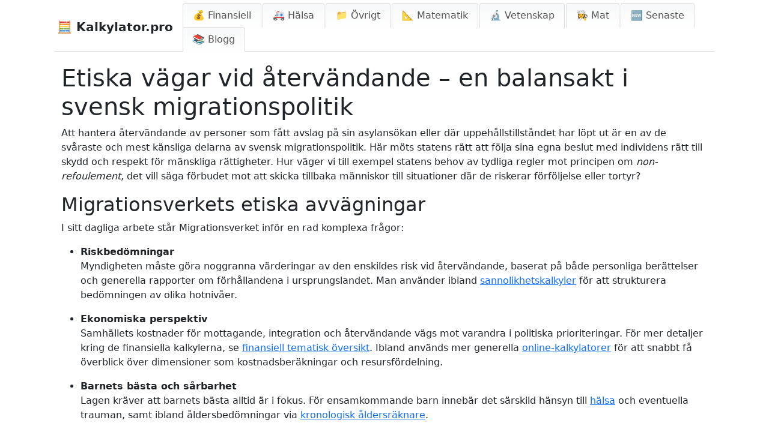

--- FILE ---
content_type: text/html; charset=utf-8
request_url: https://kalkylator.pro/blog/etiska-vagar-atervarande-svensk-migrationspolitik
body_size: 7787
content:
<!DOCTYPE html>
<html lang="sv-SE">
<head>
    <meta charset="UTF-8">
    <meta name="viewport" content="width=device-width, initial-scale=1">
    <title>Etiska vägar vid återvändande – en balansakt i svensk migrationspolitik | Kalkylator.pro</title>
	<script async src="https://pagead2.googlesyndication.com/pagead/js/adsbygoogle.js?client=ca-pub-1439594428948409"
	     crossorigin="anonymous"></script>
		
		
		
	<script type="text/javascript" async src="https://hb-targa.s3.us-east-2.amazonaws.com/targa-calculator/kalkylator.pro/asc_prebid.js"></script>
	
	<!-- InMobi Choice. Consent Manager Tag v3.0 (for TCF 2.2) -->
	<script type="text/javascript" async=true>
	(function() {
	  var host = 'kalkylator.pro';
	  var element = document.createElement('script');
	  var firstScript = document.getElementsByTagName('script')[0];
	  var url = 'https://cmp.inmobi.com'
	    .concat('/choice/', '2MMzmDKaU6zew', '/', host, '/choice.js?tag_version=V3');
	  var uspTries = 0;
	  var uspTriesLimit = 3;
	  element.async = true;
	  element.type = 'text/javascript';
	  element.src = url;

	  firstScript.parentNode.insertBefore(element, firstScript);

	  function makeStub() {
	    var TCF_LOCATOR_NAME = '__tcfapiLocator';
	    var queue = [];
	    var win = window;
	    var cmpFrame;

	    function addFrame() {
	      var doc = win.document;
	      var otherCMP = !!(win.frames[TCF_LOCATOR_NAME]);

	      if (!otherCMP) {
	        if (doc.body) {
	          var iframe = doc.createElement('iframe');

	          iframe.style.cssText = 'display:none';
	          iframe.name = TCF_LOCATOR_NAME;
	          doc.body.appendChild(iframe);
	        } else {
	          setTimeout(addFrame, 5);
	        }
	      }
	      return !otherCMP;
	    }

	    function tcfAPIHandler() {
	      var gdprApplies;
	      var args = arguments;

	      if (!args.length) {
	        return queue;
	      } else if (args[0] === 'setGdprApplies') {
	        if (
	          args.length > 3 &&
	          args[2] === 2 &&
	          typeof args[3] === 'boolean'
	        ) {
	          gdprApplies = args[3];
	          if (typeof args[2] === 'function') {
	            args[2]('set', true);
	          }
	        }
	      } else if (args[0] === 'ping') {
	        var retr = {
	          gdprApplies: gdprApplies,
	          cmpLoaded: false,
	          cmpStatus: 'stub'
	        };

	        if (typeof args[2] === 'function') {
	          args[2](retr);
	        }
	      } else {
	        if(args[0] === 'init' && typeof args[3] === 'object') {
	          args[3] = Object.assign(args[3], { tag_version: 'V3' });
	        }
	        queue.push(args);
	      }
	    }

	    function postMessageEventHandler(event) {
	      var msgIsString = typeof event.data === 'string';
	      var json = {};

	      try {
	        if (msgIsString) {
	          json = JSON.parse(event.data);
	        } else {
	          json = event.data;
	        }
	      } catch (ignore) {}

	      var payload = json.__tcfapiCall;

	      if (payload) {
	        window.__tcfapi(
	          payload.command,
	          payload.version,
	          function(retValue, success) {
	            var returnMsg = {
	              __tcfapiReturn: {
	                returnValue: retValue,
	                success: success,
	                callId: payload.callId
	              }
	            };
	            if (msgIsString) {
	              returnMsg = JSON.stringify(returnMsg);
	            }
	            if (event && event.source && event.source.postMessage) {
	              event.source.postMessage(returnMsg, '*');
	            }
	          },
	          payload.parameter
	        );
	      }
	    }

	    while (win) {
	      try {
	        if (win.frames[TCF_LOCATOR_NAME]) {
	          cmpFrame = win;
	          break;
	        }
	      } catch (ignore) {}

	      if (win === window.top) {
	        break;
	      }
	      win = win.parent;
	    }
	    if (!cmpFrame) {
	      addFrame();
	      win.__tcfapi = tcfAPIHandler;
	      win.addEventListener('message', postMessageEventHandler, false);
	    }
	  };

	  makeStub();

	  function makeGppStub() {
	    const CMP_ID = 10;
	    const SUPPORTED_APIS = [
	      '2:tcfeuv2',
	      '6:uspv1',
	      '7:usnatv1',
	      '8:usca',
	      '9:usvav1',
	      '10:uscov1',
	      '11:usutv1',
	      '12:usctv1'
	    ];

	    window.__gpp_addFrame = function (n) {
	      if (!window.frames[n]) {
	        if (document.body) {
	          var i = document.createElement("iframe");
	          i.style.cssText = "display:none";
	          i.name = n;
	          document.body.appendChild(i);
	        } else {
	          window.setTimeout(window.__gpp_addFrame, 10, n);
	        }
	      }
	    };
	    window.__gpp_stub = function () {
	      var b = arguments;
	      __gpp.queue = __gpp.queue || [];
	      __gpp.events = __gpp.events || [];

	      if (!b.length || (b.length == 1 && b[0] == "queue")) {
	        return __gpp.queue;
	      }

	      if (b.length == 1 && b[0] == "events") {
	        return __gpp.events;
	      }

	      var cmd = b[0];
	      var clb = b.length > 1 ? b[1] : null;
	      var par = b.length > 2 ? b[2] : null;
	      if (cmd === "ping") {
	        clb(
	          {
	            gppVersion: "1.1", // must be “Version.Subversion”, current: “1.1”
	            cmpStatus: "stub", // possible values: stub, loading, loaded, error
	            cmpDisplayStatus: "hidden", // possible values: hidden, visible, disabled
	            signalStatus: "not ready", // possible values: not ready, ready
	            supportedAPIs: SUPPORTED_APIS, // list of supported APIs
	            cmpId: CMP_ID, // IAB assigned CMP ID, may be 0 during stub/loading
	            sectionList: [],
	            applicableSections: [-1],
	            gppString: "",
	            parsedSections: {},
	          },
	          true
	        );
	      } else if (cmd === "addEventListener") {
	        if (!("lastId" in __gpp)) {
	          __gpp.lastId = 0;
	        }
	        __gpp.lastId++;
	        var lnr = __gpp.lastId;
	        __gpp.events.push({
	          id: lnr,
	          callback: clb,
	          parameter: par,
	        });
	        clb(
	          {
	            eventName: "listenerRegistered",
	            listenerId: lnr, // Registered ID of the listener
	            data: true, // positive signal
	            pingData: {
	              gppVersion: "1.1", // must be “Version.Subversion”, current: “1.1”
	              cmpStatus: "stub", // possible values: stub, loading, loaded, error
	              cmpDisplayStatus: "hidden", // possible values: hidden, visible, disabled
	              signalStatus: "not ready", // possible values: not ready, ready
	              supportedAPIs: SUPPORTED_APIS, // list of supported APIs
	              cmpId: CMP_ID, // list of supported APIs
	              sectionList: [],
	              applicableSections: [-1],
	              gppString: "",
	              parsedSections: {},
	            },
	          },
	          true
	        );
	      } else if (cmd === "removeEventListener") {
	        var success = false;
	        for (var i = 0; i < __gpp.events.length; i++) {
	          if (__gpp.events[i].id == par) {
	            __gpp.events.splice(i, 1);
	            success = true;
	            break;
	          }
	        }
	        clb(
	          {
	            eventName: "listenerRemoved",
	            listenerId: par, // Registered ID of the listener
	            data: success, // status info
	            pingData: {
	              gppVersion: "1.1", // must be “Version.Subversion”, current: “1.1”
	              cmpStatus: "stub", // possible values: stub, loading, loaded, error
	              cmpDisplayStatus: "hidden", // possible values: hidden, visible, disabled
	              signalStatus: "not ready", // possible values: not ready, ready
	              supportedAPIs: SUPPORTED_APIS, // list of supported APIs
	              cmpId: CMP_ID, // CMP ID
	              sectionList: [],
	              applicableSections: [-1],
	              gppString: "",
	              parsedSections: {},
	            },
	          },
	          true
	        );
	      } else if (cmd === "hasSection") {
	        clb(false, true);
	      } else if (cmd === "getSection" || cmd === "getField") {
	        clb(null, true);
	      }
	      //queue all other commands
	      else {
	        __gpp.queue.push([].slice.apply(b));
	      }
	    };
	    window.__gpp_msghandler = function (event) {
	      var msgIsString = typeof event.data === "string";
	      try {
	        var json = msgIsString ? JSON.parse(event.data) : event.data;
	      } catch (e) {
	        var json = null;
	      }
	      if (typeof json === "object" && json !== null && "__gppCall" in json) {
	        var i = json.__gppCall;
	        window.__gpp(
	          i.command,
	          function (retValue, success) {
	            var returnMsg = {
	              __gppReturn: {
	                returnValue: retValue,
	                success: success,
	                callId: i.callId,
	              },
	            };
	            event.source.postMessage(msgIsString ? JSON.stringify(returnMsg) : returnMsg, "*");
	          },
	          "parameter" in i ? i.parameter : null,
	          "version" in i ? i.version : "1.1"
	        );
	      }
	    };
	    if (!("__gpp" in window) || typeof window.__gpp !== "function") {
	      window.__gpp = window.__gpp_stub;
	      window.addEventListener("message", window.__gpp_msghandler, false);
	      window.__gpp_addFrame("__gppLocator");
	    }
	  };

	  makeGppStub();

	  var uspStubFunction = function() {
	    var arg = arguments;
	    if (typeof window.__uspapi !== uspStubFunction) {
	      setTimeout(function() {
	        if (typeof window.__uspapi !== 'undefined') {
	          window.__uspapi.apply(window.__uspapi, arg);
	        }
	      }, 500);
	    }
	  };

	  var checkIfUspIsReady = function() {
	    uspTries++;
	    if (window.__uspapi === uspStubFunction && uspTries < uspTriesLimit) {
	      console.warn('USP is not accessible');
	    } else {
	      clearInterval(uspInterval);
	    }
	  };

	  if (typeof window.__uspapi === 'undefined') {
	    window.__uspapi = uspStubFunction;
	    var uspInterval = setInterval(checkIfUspIsReady, 6000);
	  }
	})();
	</script>
	<!-- End InMobi Choice. Consent Manager Tag v3.0 (for TCF 2.2) -->
    
    <link rel="apple-touch-icon" sizes="180x180" href="/static/apple-touch-icon.png">
    <link rel="icon" type="image/png" sizes="32x32" href="/static/favicon-32x32.png">
    <link rel="icon" type="image/png" sizes="16x16" href="/static/favicon-16x16.png">
    <link rel="icon" type="image/x-icon" href="/static/favicon.ico">
    <link rel="shortcut icon" href="/static/favicon.ico">
    <link rel="manifest" href="/static/site.webmanifest">

    <!-- Meta Description -->
    <meta name="description" content="
  
  
    Etiska utmaningar vid återvändande i svensk migrationspolitik
  
">
    
    <!-- Robots Tag (standard är 'index, follow') -->
    <meta name="robots" content="index, follow">
    
    <!-- Canonical URL -->
    <link rel="canonical" href="https://kalkylator.pro/blog/etiska-vagar-atervarande-svensk-migrationspolitik">
    
    <!-- Font Awesome för ikoner -->
    <link href="https://cdnjs.cloudflare.com/ajax/libs/font-awesome/5.15.4/css/all.min.css" rel="stylesheet">

	<script async data-id="101472640" src="//static.getclicky.com/js"></script>
    
    
    <!-- Bootstrap CSS -->
    <link href="https://cdn.jsdelivr.net/npm/bootstrap@5.3.0/dist/css/bootstrap.min.css" rel="stylesheet">
    <link rel="stylesheet" href="/static/css/styles.css">
    <!-- Font Awesome för ikoner -->
    <link href="https://cdnjs.cloudflare.com/ajax/libs/font-awesome/5.15.4/css/all.min.css" rel="stylesheet">

    <script src="https://cdnjs.cloudflare.com/ajax/libs/jquery/3.6.0/jquery.min.js"></script>

    <style>
        /* Gör att html och body täcker hela sidans höjd */
        html, body {
            height: 100%;
            margin: 0;
        }

        body {
            max-width: 1100px;
            margin: 0 auto;
            display: flex;
            flex-direction: column;
        }

        main {
            flex-grow: 1;
        }

        .container-fluid {
            padding-right: 0px !important;
            padding-left: 0px !important;
        }

        .navbar {
            width: 100%;
            padding-bottom: 0;
            display: flex;
            justify-content: space-between;
            align-items: center;
            background-color: #ffffff !important;
            border-bottom: 1px solid #ddd;
            padding: 5px 0 0 5px !important;
        }

        /* Stil för hamburger-menykon */
        .navbar-toggler {
            margin: 5px;
        }

        .nav-tabs {
            border-bottom: none;
            margin-bottom: 0;
        }

        .nav-tabs .nav-link {
            background: linear-gradient(to bottom, #f8f9fa, white);
            border: 1px solid #ddd;
            border-bottom: none;
            margin-right: 2px;
            border-radius: 0.25rem 0.25rem 0 0;
            padding: 8px 16px;
            color: #555;
        }

        .nav-tabs .nav-link.active {
            background-color: #007bff;
            border-color: #007bff #007bff #fff;
            color: white;
        }

        .nav-tabs .nav-link:hover {
            background-color: #e9ecef;
        }

        .navbar .navbar-brand {
            color: inherit;
        }

        footer {
            max-width: 1100px;
            margin: 0 auto;
            text-align: left;
            width: 100%;
            border-top: 1px solid #ddd;
            padding-top: 10px;
            clear: both;
        }

        /* Stil för mobila enheter */
        @media (max-width: 992px) {
            /* I mobilvy visas menyn vertikalt */
            .nav-tabs .nav-item {
                width: 100%;
            }

            .nav-tabs .nav-link {
                display: block;
                width: 100%;
                text-align: left;
                padding: 10px 16px;
                border-radius: 0;
                border: 1px solid #ddd;
                margin-bottom: 2px;
            }
        }
    </style>
<!-- Matomo -->
<script>
  var _paq = window._paq = window._paq || [];
  /* tracker methods like "setCustomDimension" should be called before "trackPageView" */
  _paq.push(['trackPageView']);
  _paq.push(['enableLinkTracking']);
  (function() {
    var u="//tracking.kalkylator.pro/";
    _paq.push(['setTrackerUrl', u+'matomo.php']);
    _paq.push(['setSiteId', '']);
    var d=document, g=d.createElement('script'), s=d.getElementsByTagName('script')[0];
    g.async=true; g.src=u+'matomo.js'; s.parentNode.insertBefore(g,s);
  })();
</script>
<!-- End Matomo Code -->
</head>
<body>

    <!-- Navigering: logotyp till vänster, temameny till höger -->
    <nav class="navbar navbar-expand-lg navbar-light bg-transparent">
        <div class="container-fluid d-flex justify-content-between align-items-center">
            <!-- Logotyp till vänster -->
            <a class="navbar-brand fw-bold" href="/">
                🧮 Kalkylator.pro
            </a>

            <!-- Menyknapp för mobila enheter -->
            <button class="navbar-toggler" type="button" data-bs-toggle="collapse" data-bs-target="#themeMenu" aria-controls="themeMenu" aria-expanded="false" aria-label="Växla navigering">
                <span class="navbar-toggler-icon"></span>
            </button>

            <!-- Temameny (kan fällas ihop på mobila enheter) -->
            <div class="collapse navbar-collapse" id="themeMenu">
                <ul class="nav nav-tabs ms-auto">
                    
                    <li class="nav-item">
                        <a class="nav-link " 
                           href="/tema/finansiell/">
                           💰 Finansiell
                        </a>
                    </li>
                    
                    <li class="nav-item">
                        <a class="nav-link " 
                           href="/tema/halsa/">
                           🚑 Hälsa
                        </a>
                    </li>
                    
                    <li class="nav-item">
                        <a class="nav-link " 
                           href="/tema/ovrigt/">
                           📁 Övrigt
                        </a>
                    </li>
                    
                    <li class="nav-item">
                        <a class="nav-link " 
                           href="/tema/matematik/">
                           📐 Matematik
                        </a>
                    </li>
                    
                    <li class="nav-item">
                        <a class="nav-link " 
                           href="/tema/vetenskap/">
                           🔬  Vetenskap
                        </a>
                    </li>
                    
                    <li class="nav-item">
                        <a class="nav-link " 
                           href="/tema/mat/">
                           👩‍🍳 Mat
                        </a>
                    </li>
                    
                    
                    <!-- Fast "Senaste"-flik -->
                    <li class="nav-item">
                        <a class="nav-link " 
                           href="/ny/">
                           🆕 Senaste
                        </a>
                    </li>
                    <li class="nav-item">
                        <a class="nav-link " 
                           href="/blog/">
                           📚 Blogg
                        </a>
                    </li>
                </ul>
            </div>
        </div>
    </nav>

    <!-- Huvudinnehåll -->
    <main class="container">
        
  <article class="article-detail">

    <section class="article-body">
      
      <h1>Etiska vägar vid återvändande – en balansakt i svensk migrationspolitik</h1>
<p>Att hantera återvändande av personer som fått avslag på sin asylansökan eller där uppehållstillståndet har löpt ut är en av de svåraste och mest känsliga delarna av svensk migrationspolitik. Här möts statens rätt att följa sina egna beslut med individens rätt till skydd och respekt för mänskliga rättigheter. Hur väger vi till exempel statens behov av tydliga regler mot principen om <em>non-refoulement</em>, det vill säga förbudet mot att skicka tillbaka människor till situationer där de riskerar förföljelse eller tortyr?</p>
<h2>Migrationsverkets etiska avvägningar</h2>
<p>I sitt dagliga arbete står Migrationsverket inför en rad komplexa frågor:</p>
<ul>
<li>
<p><strong>Riskbedömningar</strong><br />
  Myndigheten måste göra noggranna värderingar av den enskildes risk vid återvändande, baserat på både personliga berättelser och generella rapporter om förhållandena i ursprungslandet. Man använder ibland <a href="https://kalkylator.pro/sannolikhetskalkylator/">sannolikhetskalkyler</a> för att strukturera bedömningen av olika hotnivåer.</p>
</li>
<li>
<p><strong>Ekonomiska perspektiv</strong><br />
  Samhällets kostnader för mottagande, integration och återvändande vägs mot varandra i politiska prioriteringar. För mer detaljer kring de finansiella kalkylerna, se <a href="https://kalkylator.pro/tema/finansiell/">finansiell tematisk översikt</a>. Ibland används mer generella <a href="https://kalkylator.pro/">online-kalkylatorer</a> för att snabbt få överblick över dimensioner som kostnadsberäkningar och resursfördelning.</p>
</li>
<li>
<p><strong>Barnets bästa och sårbarhet</strong><br />
  Lagen kräver att barnets bästa alltid är i fokus. För ensamkommande barn innebär det särskild hänsyn till <a href="https://kalkylator.pro/tema/halsa/">hälsa</a> och eventuella trauman, samt ibland åldersbedömningar via <a href="https://kalkylator.pro/kronologisk-aldersraknare/">kronologisk åldersräknare</a>.</p>
</li>
<li>
<p><strong>Medicinska hinder</strong><br />
  Allvarliga sjukdomar kan utgöra ett verkställighetshinder. Här krävs noggranna intyg och utlåtanden inom <a href="https://kalkylator.pro/kategori/annan-halsa/">annan hälsa</a> för att besluta om utvisningen verkligen kan genomföras.</p>
</li>
</ul>
<h2>Praktiska och ekonomiska ramar</h2>
<p>När Polismyndigheten och andra aktörer tar över verkställigheten handlar det om detaljerad <a href="https://kalkylator.pro/kategori/tid-och-datum/">tid- och datumplanering</a> för transporter, med både logistiska och kostnadsmässiga aspekter. Debatten om de totala <a href="https://kalkylator.pro/kategori/oevrig-ekonomi/">samhällsekonomiska kostnaderna</a> tar ofta hänsyn till allt från administrativa avgifter till flygtransporter, där även <a href="https://kalkylator.pro/kategori/ekologi/">miljöpåverkan</a> kan diskuteras.</p>
<h2>Domstolar och civilsamhället som vakthundar</h2>
<p>Migrationsdomstolarna säkerställer att varje beslut följer svensk lag och internationella konventioner om mänskliga rättigheter. Parallellt arbetar civilsamhällesorganisationer aktivt med juridisk rådgivning, insamling av <a href="https://kalkylator.pro/kategori/statistik/">statistik</a> och opinionsbildning för att lyfta etiska dilemman och enskilda öden.</p>
<h2>Sammanfattning</h2>
<p>Återvändandefrågan rymmer ett oskiljaktigt samspel mellan juridik, humanitära principer och praktiska realiteter. Varje ärende kräver svåra avvägningar mellan statens rätt att genomdriva beslut och individens behov av skydd. Den etiska väven — där ansvar, skydd och omsorg hela tiden måste balanseras — visar varför svensk migrationspolitik ständigt är föremål för både juridiska och samhälleliga diskussioner.</p>
    </section>
    
    <footer class="article-footer">
      <p>
        <a href="/blog/" class="back-link">&larr; Tillbaka till bloggen</a>
      </p>
    </footer>
  </article>

    </main>

    <!-- Sidfot -->
    <footer class="text-left py-3">
        
            
                <a href="/info/om-kalkylator-pro">Om Kalkylator.pro</a>
                 | 
            
                <a href="/info/kontakta-oss">Kontakta Oss</a>
                
            
        
		| <a href="https://omvandlare.com/" target="_blank" title="Omvandlare">Omvandlare</a>
		| <a href="https://klockan.net/" target="_blank" title="Klockan">Klockan</a>
		| <a href="https://vadreti.com" target="_blank" title="Vädret">Vädret</a> | 
		<a href="https://vaeckarklocka.com" target="_blank" title="Väckarklocka">Väckarklocka</a><BR>
        <p>2025 &copy; Kalkylator.pro 🇸🇪
			
		
	        
	        
	        

	        
	            
	                 | <a href="https://beregner.org" target="_blank" rel="noopener noreferrer">Beregnere</a> 🇩🇰
	        
	            
	        
	            
	                 | <a href="https://kalkulator.guru" target="_blank" rel="noopener noreferrer">Kalkulatorer</a> 🇳🇴
	        
	            
	                 | <a href="https://laskuri.info" target="_blank" rel="noopener noreferrer">Laskimet</a> 🇫🇮
	        
	            
	                 | <a href="https://berekenen.org" target="_blank" rel="noopener noreferrer">Berekenen</a> 🇳🇱
	        
	            
	                 | <a href="https://calculatrice.now" target="_blank" rel="noopener noreferrer">Calculatrice</a> 🇫🇷
	        
	            
	                 | <a href="https://rechner.now" target="_blank" rel="noopener noreferrer">Rechner</a> 🇩🇪
	        
	            
	                 | <a href="https://calcolatrice.now" target="_blank" rel="noopener noreferrer">Calcolatrice</a> 🇮🇹
	        
	            
	                 | <a href="https://kalkulator.best" target="_blank" rel="noopener noreferrer">Kalkulator</a> 🇵🇱
	        
	            
	                 | <a href="https://calculator.cat" target="_blank" rel="noopener noreferrer">Calculator</a> 🇷🇴
	        
	            
	                 | <a href="https://calculadora.lol" target="_blank" rel="noopener noreferrer">Calculadora</a> 🇧🇷🇵🇹
	        
	        
	        </p>
			
			
    </footer>

    <!-- jQuery, Popper.js och Bootstrap JS -->
    <!-- Ladda jQuery först, sedan Popper.js, sedan Bootstrap JS -->
    <script src="https://cdnjs.cloudflare.com/ajax/libs/jquery/3.6.0/jquery.min.js" integrity="sha512-K+ctZL3fZ6qXbf8+WEOXc1aDz3VbA5wg7B4/fgj+J+GxUMXvfV6Viw7hE+3VUxD+0u+3pbd4uZZ+bL/wMG6mZA==" crossorigin="anonymous" referrerpolicy="no-referrer"></script>
    <script src="https://cdnjs.cloudflare.com/ajax/libs/popper.js/1.16.1/umd/popper.min.js" integrity="sha512-+V7zqQKxslJHKxOWsBztPtMj9xnzYphN6LcdHcL3Cr1nGfXj0s5amBkQ4awA7Z9epP5SXfh4vEZ2l4z9quXc6Q==" crossorigin="anonymous" referrerpolicy="no-referrer"></script>
    <!--<script src="https://cdnjs.cloudflare.com/ajax/libs/bootstrap/4.6.2/js/bootstrap.min.js" integrity="sha512-+YM+N5jImWzvKcR+HyODyVpwkjwBz6BOCz67bKVa3X+kL5g2mmv2Mj45tYHkgytAQMVX/QE3Hw6x4kG+Oe5C1g==" crossorigin="anonymous" referrerpolicy="no-referrer"></script>-->

    <!-- Bootstrap JS med Popper -->
    <script src="https://cdn.jsdelivr.net/npm/bootstrap@5.3.0/dist/js/bootstrap.bundle.min.js"></script>
</body>
</html>

--- FILE ---
content_type: text/html; charset=utf-8
request_url: https://www.google.com/recaptcha/api2/aframe
body_size: 267
content:
<!DOCTYPE HTML><html><head><meta http-equiv="content-type" content="text/html; charset=UTF-8"></head><body><script nonce="FzS6vmWEg_N9mdLMEaFR2Q">/** Anti-fraud and anti-abuse applications only. See google.com/recaptcha */ try{var clients={'sodar':'https://pagead2.googlesyndication.com/pagead/sodar?'};window.addEventListener("message",function(a){try{if(a.source===window.parent){var b=JSON.parse(a.data);var c=clients[b['id']];if(c){var d=document.createElement('img');d.src=c+b['params']+'&rc='+(localStorage.getItem("rc::a")?sessionStorage.getItem("rc::b"):"");window.document.body.appendChild(d);sessionStorage.setItem("rc::e",parseInt(sessionStorage.getItem("rc::e")||0)+1);localStorage.setItem("rc::h",'1767649689865');}}}catch(b){}});window.parent.postMessage("_grecaptcha_ready", "*");}catch(b){}</script></body></html>